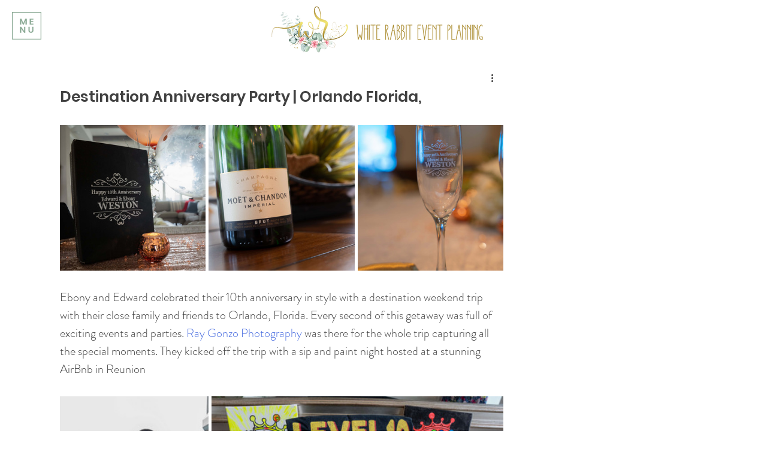

--- FILE ---
content_type: text/css; charset=utf-8
request_url: https://www.whiterabbiteventplanning.com/_serverless/pro-gallery-css-v4-server/layoutCss?ver=2&id=26ds3-not-scoped&items=3454_2611_3655%7C3440_3523_2516&container=742_740_300_720&options=gallerySizeType:px%7CenableInfiniteScroll:true%7CtitlePlacement:SHOW_ON_HOVER%7CimageMargin:5%7CisVertical:false%7CgridStyle:0%7CgalleryLayout:1%7CnumberOfImagesPerRow:0%7CgallerySizePx:300%7CcubeType:fill%7CgalleryThumbnailsAlignment:none
body_size: -177
content:
#pro-gallery-26ds3-not-scoped [data-hook="item-container"][data-idx="0"].gallery-item-container{opacity: 1 !important;display: block !important;transition: opacity .2s ease !important;top: 0px !important;left: 0px !important;right: auto !important;height: 348px !important;width: 248px !important;} #pro-gallery-26ds3-not-scoped [data-hook="item-container"][data-idx="0"] .gallery-item-common-info-outer{height: 100% !important;} #pro-gallery-26ds3-not-scoped [data-hook="item-container"][data-idx="0"] .gallery-item-common-info{height: 100% !important;width: 100% !important;} #pro-gallery-26ds3-not-scoped [data-hook="item-container"][data-idx="0"] .gallery-item-wrapper{width: 248px !important;height: 348px !important;margin: 0 !important;} #pro-gallery-26ds3-not-scoped [data-hook="item-container"][data-idx="0"] .gallery-item-content{width: 248px !important;height: 348px !important;margin: 0px 0px !important;opacity: 1 !important;} #pro-gallery-26ds3-not-scoped [data-hook="item-container"][data-idx="0"] .gallery-item-hover{width: 248px !important;height: 348px !important;opacity: 1 !important;} #pro-gallery-26ds3-not-scoped [data-hook="item-container"][data-idx="0"] .item-hover-flex-container{width: 248px !important;height: 348px !important;margin: 0px 0px !important;opacity: 1 !important;} #pro-gallery-26ds3-not-scoped [data-hook="item-container"][data-idx="0"] .gallery-item-wrapper img{width: 100% !important;height: 100% !important;opacity: 1 !important;} #pro-gallery-26ds3-not-scoped [data-hook="item-container"][data-idx="1"].gallery-item-container{opacity: 1 !important;display: block !important;transition: opacity .2s ease !important;top: 0px !important;left: 253px !important;right: auto !important;height: 348px !important;width: 487px !important;} #pro-gallery-26ds3-not-scoped [data-hook="item-container"][data-idx="1"] .gallery-item-common-info-outer{height: 100% !important;} #pro-gallery-26ds3-not-scoped [data-hook="item-container"][data-idx="1"] .gallery-item-common-info{height: 100% !important;width: 100% !important;} #pro-gallery-26ds3-not-scoped [data-hook="item-container"][data-idx="1"] .gallery-item-wrapper{width: 487px !important;height: 348px !important;margin: 0 !important;} #pro-gallery-26ds3-not-scoped [data-hook="item-container"][data-idx="1"] .gallery-item-content{width: 487px !important;height: 348px !important;margin: 0px 0px !important;opacity: 1 !important;} #pro-gallery-26ds3-not-scoped [data-hook="item-container"][data-idx="1"] .gallery-item-hover{width: 487px !important;height: 348px !important;opacity: 1 !important;} #pro-gallery-26ds3-not-scoped [data-hook="item-container"][data-idx="1"] .item-hover-flex-container{width: 487px !important;height: 348px !important;margin: 0px 0px !important;opacity: 1 !important;} #pro-gallery-26ds3-not-scoped [data-hook="item-container"][data-idx="1"] .gallery-item-wrapper img{width: 100% !important;height: 100% !important;opacity: 1 !important;} #pro-gallery-26ds3-not-scoped .pro-gallery-prerender{height:347.6253925667432px !important;}#pro-gallery-26ds3-not-scoped {height:347.6253925667432px !important; width:740px !important;}#pro-gallery-26ds3-not-scoped .pro-gallery-margin-container {height:347.6253925667432px !important;}#pro-gallery-26ds3-not-scoped .pro-gallery {height:347.6253925667432px !important; width:740px !important;}#pro-gallery-26ds3-not-scoped .pro-gallery-parent-container {height:347.6253925667432px !important; width:745px !important;}

--- FILE ---
content_type: text/css; charset=utf-8
request_url: https://www.whiterabbiteventplanning.com/_serverless/pro-gallery-css-v4-server/layoutCss?ver=2&id=323pv-not-scoped&items=3787_4200_2800%7C3682_2791_3906%7C3510_4200_2800%7C3418_4200_2800%7C3505_3600_2400%7C3556_2800_4200&container=1282_740_896.140625_720&options=gallerySizeType:px%7CenableInfiniteScroll:true%7CtitlePlacement:SHOW_ON_HOVER%7CimageMargin:5%7CisVertical:false%7CgridStyle:0%7CgalleryLayout:1%7CnumberOfImagesPerRow:0%7CgallerySizePx:300%7CcubeRatio:1%7CcubeType:fill%7CgalleryThumbnailsAlignment:bottom%7CthumbnailSpacings:0
body_size: -185
content:
#pro-gallery-323pv-not-scoped [data-hook="item-container"][data-idx="0"].gallery-item-container{opacity: 1 !important;display: block !important;transition: opacity .2s ease !important;top: 0px !important;left: 0px !important;right: auto !important;height: 332px !important;width: 498px !important;} #pro-gallery-323pv-not-scoped [data-hook="item-container"][data-idx="0"] .gallery-item-common-info-outer{height: 100% !important;} #pro-gallery-323pv-not-scoped [data-hook="item-container"][data-idx="0"] .gallery-item-common-info{height: 100% !important;width: 100% !important;} #pro-gallery-323pv-not-scoped [data-hook="item-container"][data-idx="0"] .gallery-item-wrapper{width: 498px !important;height: 332px !important;margin: 0 !important;} #pro-gallery-323pv-not-scoped [data-hook="item-container"][data-idx="0"] .gallery-item-content{width: 498px !important;height: 332px !important;margin: 0px 0px !important;opacity: 1 !important;} #pro-gallery-323pv-not-scoped [data-hook="item-container"][data-idx="0"] .gallery-item-hover{width: 498px !important;height: 332px !important;opacity: 1 !important;} #pro-gallery-323pv-not-scoped [data-hook="item-container"][data-idx="0"] .item-hover-flex-container{width: 498px !important;height: 332px !important;margin: 0px 0px !important;opacity: 1 !important;} #pro-gallery-323pv-not-scoped [data-hook="item-container"][data-idx="0"] .gallery-item-wrapper img{width: 100% !important;height: 100% !important;opacity: 1 !important;} #pro-gallery-323pv-not-scoped [data-hook="item-container"][data-idx="1"].gallery-item-container{opacity: 1 !important;display: block !important;transition: opacity .2s ease !important;top: 0px !important;left: 503px !important;right: auto !important;height: 332px !important;width: 237px !important;} #pro-gallery-323pv-not-scoped [data-hook="item-container"][data-idx="1"] .gallery-item-common-info-outer{height: 100% !important;} #pro-gallery-323pv-not-scoped [data-hook="item-container"][data-idx="1"] .gallery-item-common-info{height: 100% !important;width: 100% !important;} #pro-gallery-323pv-not-scoped [data-hook="item-container"][data-idx="1"] .gallery-item-wrapper{width: 237px !important;height: 332px !important;margin: 0 !important;} #pro-gallery-323pv-not-scoped [data-hook="item-container"][data-idx="1"] .gallery-item-content{width: 237px !important;height: 332px !important;margin: 0px 0px !important;opacity: 1 !important;} #pro-gallery-323pv-not-scoped [data-hook="item-container"][data-idx="1"] .gallery-item-hover{width: 237px !important;height: 332px !important;opacity: 1 !important;} #pro-gallery-323pv-not-scoped [data-hook="item-container"][data-idx="1"] .item-hover-flex-container{width: 237px !important;height: 332px !important;margin: 0px 0px !important;opacity: 1 !important;} #pro-gallery-323pv-not-scoped [data-hook="item-container"][data-idx="1"] .gallery-item-wrapper img{width: 100% !important;height: 100% !important;opacity: 1 !important;} #pro-gallery-323pv-not-scoped [data-hook="item-container"][data-idx="2"].gallery-item-container{opacity: 1 !important;display: block !important;transition: opacity .2s ease !important;top: 337px !important;left: 0px !important;right: auto !important;height: 245px !important;width: 367px !important;} #pro-gallery-323pv-not-scoped [data-hook="item-container"][data-idx="2"] .gallery-item-common-info-outer{height: 100% !important;} #pro-gallery-323pv-not-scoped [data-hook="item-container"][data-idx="2"] .gallery-item-common-info{height: 100% !important;width: 100% !important;} #pro-gallery-323pv-not-scoped [data-hook="item-container"][data-idx="2"] .gallery-item-wrapper{width: 367px !important;height: 245px !important;margin: 0 !important;} #pro-gallery-323pv-not-scoped [data-hook="item-container"][data-idx="2"] .gallery-item-content{width: 367px !important;height: 245px !important;margin: 0px 0px !important;opacity: 1 !important;} #pro-gallery-323pv-not-scoped [data-hook="item-container"][data-idx="2"] .gallery-item-hover{width: 367px !important;height: 245px !important;opacity: 1 !important;} #pro-gallery-323pv-not-scoped [data-hook="item-container"][data-idx="2"] .item-hover-flex-container{width: 367px !important;height: 245px !important;margin: 0px 0px !important;opacity: 1 !important;} #pro-gallery-323pv-not-scoped [data-hook="item-container"][data-idx="2"] .gallery-item-wrapper img{width: 100% !important;height: 100% !important;opacity: 1 !important;} #pro-gallery-323pv-not-scoped [data-hook="item-container"][data-idx="3"]{display: none !important;} #pro-gallery-323pv-not-scoped [data-hook="item-container"][data-idx="4"]{display: none !important;} #pro-gallery-323pv-not-scoped [data-hook="item-container"][data-idx="5"]{display: none !important;} #pro-gallery-323pv-not-scoped .pro-gallery-prerender{height:925.9259537964749px !important;}#pro-gallery-323pv-not-scoped {height:925.9259537964749px !important; width:740px !important;}#pro-gallery-323pv-not-scoped .pro-gallery-margin-container {height:925.9259537964749px !important;}#pro-gallery-323pv-not-scoped .pro-gallery {height:925.9259537964749px !important; width:740px !important;}#pro-gallery-323pv-not-scoped .pro-gallery-parent-container {height:925.9259537964749px !important; width:745px !important;}